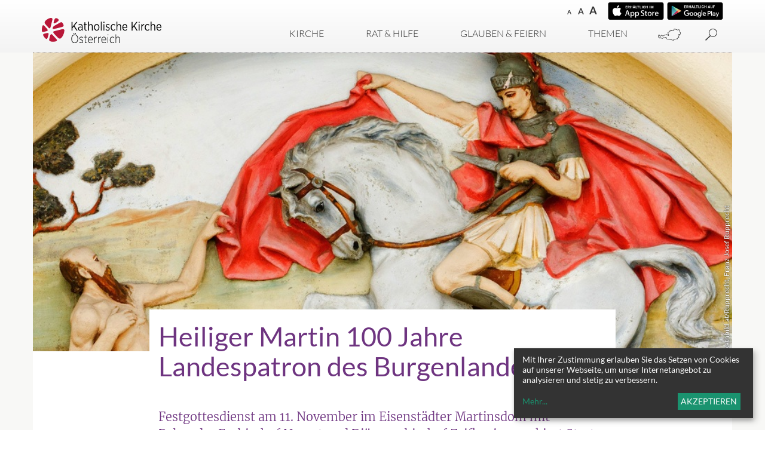

--- FILE ---
content_type: text/html; charset=UTF-8
request_url: https://www.katholisch.at/aktuelles/145988/heiliger-martin-100-jahre-landespatron-des-burgenlandes
body_size: 17861
content:
<!DOCTYPE html>





	

<html lang="de">
<head>
<!-- PreScripts -->
    



    <script>var klaroConfig = {"findme":"findme-001","htmlTexts":true,"groupByPurpose":true,"cookieName":"klaro_consent_manager","default":false,"mustConsent":false,"acceptAll":true,"hideDeclineAll":true,"hideLearnMore":false,"noticeAsModal":false,"disablePoweredBy":true,"services":[{"name":"Chatwoot","title":"Chatwoot","purposes":["socialmedia"],"callback":function(state, app){ if (state !== false && dataLayer) { dataLayer.push({'event': 'consent_Chatwoot'}); } }},{"name":"facebook","title":"Facebook","purposes":["socialmedia"],"callback":function(state, app){ if (state !== false && dataLayer) { dataLayer.push({'event': 'consent_facebook'}); } }},{"name":"googlemaps","title":"Google Maps","purposes":["other"],"callback":function(state, app){ if (state !== false && dataLayer) { dataLayer.push({'event': 'consent_googlemaps'}); } },"required":true,"default":true},{"name":"infogram","title":"Infogram","purposes":["socialmedia"],"callback":function(state, app){ if (state !== false && dataLayer) { dataLayer.push({'event': 'consent_infogram'}); } }},{"name":"Insta","title":"Instagram","purposes":["socialmedia"],"callback":function(state, app){ if (state !== false && dataLayer) { dataLayer.push({'event': 'consent_Insta'}); } },"default":true},{"name":"Issuu","title":"Issuu","purposes":["socialmedia"],"callback":function(state, app){ if (state !== false && dataLayer) { dataLayer.push({'event': 'consent_Issuu'}); } }},{"name":"Matomo","title":"Matomo","purposes":["analytics"],"callback":function(state, app){ if (state !== false && dataLayer) { dataLayer.push({'event': 'consent_Matomo'}); } },"default":true},{"name":"Podigee","title":"Podigee","purposes":["other"],"callback":function(state, app){ if (state !== false && dataLayer) { dataLayer.push({'event': 'consent_Podigee'}); } },"default":true},{"name":"simplecast","title":"Simplecast","purposes":["other"],"callback":function(state, app){ if (state !== false && dataLayer) { dataLayer.push({'event': 'consent_simplecast'}); } }},{"name":"siteswift","title":"siteswift.connected","purposes":["essential"],"callback":function(state, app){ if (state !== false && dataLayer) { dataLayer.push({'event': 'consent_siteswift'}); } },"required":true},{"name":"twitter","title":"Twitter","purposes":["socialmedia"],"callback":function(state, app){ if (state !== false && dataLayer) { dataLayer.push({'event': 'consent_twitter'}); } },"default":true},{"name":"youtube","title":"Youtube","purposes":["socialmedia"],"callback":function(state, app){ if (state !== false && dataLayer) { dataLayer.push({'event': 'consent_youtube'}); } },"default":true}],"translations":{"de":{"poweredBy":"","purposes":{"analytics":"Analyse","security":"Sicherheit","socialmedia":"Social Media","advertising":"Werbung","marketing":"Marketing","styling":"Design","essential":"Systemtechnische Notwendigkeit","other":"Sonstiges","":"Unbekannt"},"consentNotice":{"description":"Mit Ihrer Zustimmung erlauben Sie das Setzen von Cookies auf unserer Webseite, um unser Internetangebot zu analysieren und stetig zu verbessern.","learnMore":"Mehr"},"ok":"Akzeptieren","privacyPolicy":{"text":"Bitte lesen Sie unsere {privacyPolicy} um weitere Details zu erfahren."},"Chatwoot":{"description":"Chatwoot ist eine Open-Source-Customer Engagement Plattform, die es Unternehmen erm\u00f6glicht, alle ihre Kundengespr\u00e4che \u00fcber verschiedene Kan\u00e4le wie E-Mail, Chat, Social Media und mehr an einem Ort zu verwalten."},"facebook":{"description":"Facebook ist ein soziales Netzwerk, das vom gleichnamigen US-amerikanischen Unternehmen Facebook Inc. betrieben wird."},"googlemaps":{"description":"Google Maps ist ein Online-Kartendienst des US-amerikanischen Unternehmens Google LLC."},"infogram":{"description":"Der Dienst Infogram dient der Darstellung von Info-Grafiken (Statistiken, Diagramme) auf dieser Seite. Infogram sammelt Informationen zum Nutzerverhalten, um personalisierte Empfehlungen anbieten zu k\u00f6nnen."},"Insta":{"description":"Instagram ist eine kostenlose App zum Teilen von Fotos, Videos und Reels"},"Issuu":{"description":"Issuu ist ein Onlinedienst zum elektronischen Publizieren"},"Matomo":{"description":"Matomo ist ein Webanalytics Tool f\u00fcr das Tracking von Besuchern auf Webseiten."},"Podigee":{"description":"Simplecast ist ein Podcast-Distributions- und -analyse-Tool"},"simplecast":{"description":"Simplecast ist ein Podcast-Distributions- und -analyse-Tool"},"siteswift":{"description":"siteswift.connected - web development framework"},"twitter":{"description":"Twitter ist ein Mikrobloggingdienst des Unternehmens Twitter Inc."},"youtube":{"description":"Die Benutzer k\u00f6nnen auf dem Portal kostenlos Videoclips ansehen, bewerten, kommentieren und selbst hochladen."}},"en":{"poweredBy":"","purposes":{"analytics":"Analytics","security":"Security","socialmedia":"Social Media","advertising":"Advertising","marketing":"Marketing","styling":"Styling","essential":"Technical requirement","other":"Other","":"Undefined"},"consentNotice":{"description":"With your consent, you allow cookies to be set on our website in order to analyze and continuously improve our website.","learnMore":"more"},"ok":"Accept","Chatwoot":{"description":"Chatwoot ist eine Open-Source-Customer Engagement Plattform, die es Unternehmen erm\u00f6glicht, alle ihre Kundengespr\u00e4che \u00fcber verschiedene Kan\u00e4le wie E-Mail, Chat, Social Media und mehr an einem Ort zu verwalten."},"facebook":{"description":"Facebook is an American online social media and social networking service based in Menlo Park, California and a flagship service of the namesake company Facebook, Inc."},"googlemaps":{"description":"Google Maps is a web mapping service developed by Google."},"Insta":{"description":"Instagram ist eine kostenlose App zum Teilen von Fotos, Videos und Reels"},"Issuu":{"description":"Issuu ist ein Onlinedienst zum elektronischen Publizieren.  Die Website nimmt bereits fertig erstellte Inhalte an und erm\u00f6glicht das Publizieren auf der Issuu-Website auf deren Reader. Es werden auch kostenpflichtige Features angeboten, die eine Mone"},"Podigee":{"description":"Simplecast ist ein Podcast-Distributions- und -analyse-Tool"},"simplecast":{"description":"Simplecast ist ein Podcast-Distributions- und -analyse-Tool"},"siteswift":{"description":"siteswift.connected - web development framework"},"twitter":{"description":"Twitter is an American microblogging and social networking service on which users post and interact with messages known as \"tweets\"."},"youtube":{"description":"Users can view, rate, comment and upload video clips on the portal free of charge."}},"zz":{"privacyPolicyUrl":"\/datenschutz"}},"reloadPageAfterSave":true,"consentLogUrl":"https:\/\/www.katholisch.at\/action\/cookieconsent\/ping"};</script>
            <script>
            // Define dataLayer and the gtag function.
            window.dataLayer = window.dataLayer || [];
            function gtag(){dataLayer.push(arguments);}

            // Set default consent to 'denied' as a placeholder
            // Determine actual values based on your own requirements
            gtag('consent', 'default', {
            'ad_storage': 'denied',
            'ad_user_data': 'denied',
            'ad_personalization': 'denied',
            'analytics_storage': 'denied'
            });
        </script>
        <script type="text/javascript" src="/swstatic-260112044557/resources/consent-management/index.js"></script>



<!-- Standard -->






    
    

    <title>Heiliger Martin 100 Jahre Landespatron des Burgenlandes</title>
<link rel="stylesheet" type="text/css" href="/swstatic-260112044557/swscripts/jquery/plugins/shariff/shariff3.css" media="all">
<link rel="stylesheet" type="text/css" href="/swstatic-260112044557/styles/site/external_resources.css" media="all">
<link rel="stylesheet" type="text/css" href="/swstatic-260112044557/styles/site/jqueryUI/smoothness/jquery-ui.default.css" media="all">
<link rel="stylesheet" type="text/css" href="/swstatic-260112044557/styles/site/jqueryUI/smoothness/jquery-ui.overwrite.css" media="all">
<link rel="stylesheet" type="text/css" href="/swstatic-260112044557/swscripts/bower/dist/magnific-popup/magnific-popup.css" media="all">
<link rel="stylesheet" type="text/css" href="/swstatic-260112044557/swscripts/bower/custom/magnific-popup/magnific-popup-site.custom.css" media="all">
<link rel="stylesheet" type="text/css" href="/swstatic-260112044557/swscripts/bower/custom/animate.css/animate.min.css" media="all">
<link rel="stylesheet" type="text/css" href="/swstatic-260112044557/styles/site/styles.css" media="all">
<script language="javascript" type="text/javascript" src="/swstatic-260112044557/swscripts/jquery/jquery.js"></script>
<script language="javascript" type="text/javascript" src="/swstatic-260112044557/swscripts/jquery/ui/jquery.ui.js"></script>
<script language="javascript" type="text/javascript" src="/swstatic-260112044557/swscripts/bower/dist/magnific-popup/jquery.magnific-popup.js"></script>
<script language="javascript" type="text/javascript" src="/swstatic-260112044557/swscripts/jquery/plugins/prettyPhoto/jquery.prettyPhoto.js"></script>
<script language="javascript" type="text/javascript" src="/swstatic-260112044557/swscripts/std/stdHTMLhead.js"></script>
<script language="javascript" type="text/javascript" src="/swstatic-260112044557/swscripts/bower/dist/waypoints/jquery.waypoints.min.js"></script>
<script language="javascript" type="text/javascript" src="/swstatic-260112044557/swscripts/bower/dist/css-element-queries/ResizeSensor.js"></script>
<script language="javascript" type="text/javascript" src="/swstatic-260112044557/swscripts/bower/dist/css-element-queries/ElementQueries.js"></script>
<script language="javascript" type="text/javascript" src="/swstatic-260112044557/swscripts/jquery/plugins/mmenu/jquery.mmenu.min.all.js"></script>
<script language="javascript" type="text/javascript" src="/swstatic-260112044557/swscripts/jquery/plugins/doubleTapToGo/doubleTapToGo.js"></script>
<script language="javascript" type="text/javascript" src="/swstatic-260112044557/swscripts/jquery/plugins/swMenuToggler/jquery.swMenuToggler.js"></script>
<script language="javascript" type="text/javascript" src="/swstatic-260112044557/swscripts/jquery/plugins/formValidator/jquery.validationEngine.js"></script>
<script language="javascript" type="text/javascript" src="/swstatic-260112044557/swscripts/jquery/plugins/formValidator/jquery.validationEngine-de.js"></script>
<script language="javascript" type="text/javascript" src="/swstatic-260112044557/swscripts/jquery/plugins/formValidator/other-validations.js"></script>
<script language="javascript" type="text/javascript" src="/swstatic-260112044557/swscripts/std/navtree.js"></script>
<meta name='robots' content='index'>
<meta name='robots' content='follow'>
<meta name='sw-pubdate' content='2023-11-07'>
<meta name='sw-contenttype' content='article'>
<meta name='sw-priority-detail' content='100'>
<script language="JavaScript" type="text/JavaScript">$(document).ready(function(){$("#mainnavBox li:has(ul)").doubleTapToGo();});</script>
<script language="javascript" type="text/javascript">try { $( document ).ready(function() { $("form").append($("<input type='hidden' name='csrf-auto-token' value='e343439b06107be0'>")); $.ajaxPrefilter(function( options ) { if ( !options.beforeSend) { options.beforeSend = function (xhr) { xhr.setRequestHeader('X-CSRF-TOKEN', 'e343439b06107be0');}}});}); } catch (err) {}</script>

    <meta name="robots"                     content="noodp">

                    <link rel="canonical" href="https://www.katholisch.at/aktuelles/145988/heiliger-martin-100-jahre-landespatron-des-burgenlandes">
    
    <meta property="og:type"                content="object">
    <meta property="og:title"               content="Heiliger Martin 100 Jahre Landespatron des Burgenlandes ">
    <meta property="og:description"         content="Festgottesdienst am 11. November im Eisenstädter Martinsdom mit Belgrader Erzbischof Nemet und Diözesanbischof Zsifkovics markiert Start zum Jubiläumsjahr 2024">

    <meta property="og:image"               content="https://www.katholisch.at/storage/img/9e/1b/asset-dbf15425e06fa68dc3d4.jpg">
    <meta property="og:url"                 content="https://www.katholisch.at/aktuelles/145988/heiliger-martin-100-jahre-landespatron-des-burgenlandes">

    <meta name="language"                   content="de">
    <meta name="title"                      content="Heiliger Martin 100 Jahre Landespatron des Burgenlandes">
    <meta name="description"                content="Festgottesdienst am 11. November im Eisenstädter Martinsdom mit Belgrader Erzbischof Nemet und Diözesanbischof Zsifkovics markiert Start zum Jubiläumsjah">
    <meta name="keywords"                   content="">
    <meta name="author"                     content="katholisch.at">
    <meta name="copyright"                  content="katholisch.at">
    <meta name="DC.Title"                   content="Heiliger Martin 100 Jahre Landespatron des Burgenlandes">
    <meta name="DC.Description"             content="Festgottesdienst am 11. November im Eisenstädter Martinsdom mit Belgrader Erzbischof Nemet und Diözesanbischof Zsifkovics markiert Start zum Jubiläumsjah">
    <meta name="DC.Creator"                 content="katholisch.at">
    <meta name="DC.Language"                content="de">
    <meta name="DC.Rights"                  content="katholisch.at">
    <meta name="DC.Subject"                 content="">



    <meta name="sw-searchkey"               content="katholisch">
	<meta name="sw-priority" content="100">

<meta name="generator"                      content="siteswift-CMS, (c)1999-2026 www.siteswift.com">
<meta name="designer"                       content="Agentur Zeitpunkt Mediendesign und -produktion GmbH">

<meta http-equiv="X-UA-Compatible"          content="IE=edge">
<meta name="format-detection"               content="telephone=no">
<meta name="viewport"                       content="width=device-width, initial-scale=1">

<!--  Favicon  -->

    <link rel="shortcut icon" href="/swstatic-260112044557/images/favicon.ico" type="image/x-icon">
<!-- Stylesheet -->











<style type="text/css">
            html {
            font-size: 10px;
        }
            </style>

    <style type="text/css">
        /*grauer Hintergrund für Artikeldetail - siehe auch js unten*/

.articleDetail_page_custom #breadcrumbBox,
.articleDetail_page_custom #mainBox {
  padding: 0;
  background-color: #f8f8f6; 
}

.articleDetail_page_custom #mainBox .container {
  /* padding: 30px 0; -> ChK: funktioniert mobil nicht */
  padding-bottom: 30px;
  background-color: #fff;
}

.articleDetail_page_custom #breadcrumbnavBox {
  padding: 15px 15px;
  background-color: #fff;
}

.grey_custom {
  background-color: #f8f8f6;
}

.prayer_custom {
  border-top: 1px dotted rgb(175, 173, 179);
  border-bottom: 1px dotted rgb(175, 173, 179);
}

.prayer_custom .listContent {
  padding-top: 0;
  line-height: 1.2rem;
  color: rgb(110, 52, 128);
}

.prayer_custom .listContent .titleSubtitle {
  text-align: left !important;
  font-style: italic;
  font-family: 'Times New Roman', serif;
}

/*die geister, die ich rief ;) */
.prayer_custom .widget_pagebuilder_article .swgridMultiCol .swgridFlexItem {
  border: none;
}

#breadcrumbBox {
  display: none;
}
    </style>

    <script type="text/javascript">
        $(document).ready(function(){
  
  if ($(".articleDetail").length) { 
    $("body").addClass('articleDetail_page_custom');
  }

});
    </script>




<!-- PostScripts -->









<script type="text/javascript">
	$(document).ready(function() {

		if ($(".treeBreadcrumbs li").length > 1) {
			$(".treeBreadcrumbs a").each(function() {
				var $elm = $(this);

				if ($elm.text().toLowerCase().indexOf("spalte") >= 0) {
					$elm.closest("li").css("display", "none");
				}
			});
		}

		//--- prepare mobile nav: start ---
		// remove additional level ("Spalte links" / "Spalte rechts")
		$("#mainnavMobileBox a").each(function() {
			var $elm = $(this);

			if ($elm.text().toLowerCase().indexOf("spalte") >= 0) {
				// 1. remove the li from link
				// 2. find the next ul
				// 3. find the first li from ul
				// 4. remove ul from step 2
				// 5. remove the link itself
				$elm.unwrap().next("ul").find("li:first").unwrap();
				$elm.remove();
			}
		});
		//--- prepare mobile nav: end ---


		//--- reveal search-site: start ---
		$(".revealQuicksearch").click(function(){
			var $qElm = $("#quicksearch");
			var $qAElm = $("#quickAsearch");
			var $qAElmBtn = $("#buttonSearchAut .revealAsearch");

			if ($qElm.hasClass("showSearch")) {
				$qElm.removeClass("showSearch");
				$("#quicksearch #FullText").blur();
			} else {
				$qElm.addClass("showSearch");
				$("#quicksearch #FullText").focus();
			}

			if ($qAElm.css("display") == "block") $qAElmBtn.click();
			if ($(".clickblocker").length > 0) $(".clickblocker").click();

			if ($(".clickblocker.qsearch").length < 1) {
				$("#topBox").append('<div class="clickblocker qsearch"></div>');
				$(".clickblocker.qsearch").click(function(){
					$qElm.removeClass("showSearch");
					$(this).remove();
				});
			}

			return false;
		});
		//--- reveal search-site: end ---

		//--- reveal search-aut: start ---
		$(".revealAsearch").click(function(){
			if ($(".clickblocker").length > 0) $(".clickblocker").click();
			var $qElm = $("#quickAsearch");
			$qElm.slideToggle();
			$("#topLink a").click();

			return false;
		});
		$("#quickAsearch .closeAsearch").click(function(){
			$("#buttonSearchAut .revealAsearch").click();
			return false;
		});
		//--- reveal search-aut: end ---


		$("#footernavBox li")
			.clone()
			.appendTo("#mainnavMobileBox ul:first")
			.addClass("addnavrow")
			.find("a")
			.unwrap();


		$("#mainnavMobileBox").mmenu({
			slidingSubmenus: true,
			counters: false,
			iconPanels: true,
			extensions: ['pageshadow', "effect-menu-slide"],
			navbar: {
				title: "Startseite"
			},
			offCanvas: {
				position: "right"
			}
		});

		//--- main nav: remove .children if there is no subsection ---
		$(".treeMenu div.children").each(function(){
			var $subtree = $(this).next("ul");

			if ($subtree.length == 0) {
				$(this).removeClass("children");
				$(this).find("a").removeClass("children");
			}
		});

		// fix for parallax when opening mobile nav
		if ($('#mainnavMobileBox').length > 0) {
			var api = $('#mainnavMobileBox').data('mmenu');
			api.bind('open', function () { $(".parallax-mirror").prependTo("#mmenuwrapper"); });
			api.bind('closed', function () { $(".parallax-mirror").prependTo("body"); });
		}

		//--- img resize for viewport ---
		var imgMaxWidth = 296;
		$("img").each(function(){
			// resize images bigger than imgMaxWidth
			if ($(this).width() > imgMaxWidth) {
				$(this).addClass("sysimage");
			}
		});


					$("#topBox").addClass("fixed");
		
		
		fixParallaxPosition();

		//--- media query event handler ---
		if (matchMedia) {
			var sm = window.matchMedia("(min-width: 768px)"); // mobile
			sm.addListener(widthChange);
			widthChange(sm);
		}

		//--- get footer nav height to stretch box if "ul ul > ul" ---
		var fnavHeight = 0;
		$("#footernavBox ul").each(function(){
			var elHeight = $(this).height();
			fnavHeight = elHeight > fnavHeight ? fnavHeight = elHeight : fnavHeight = fnavHeight;
		});
		$("#footernavBox").css("min-height", fnavHeight + "px");

		//--- animate items when they scroll into view ---
		$('[data-animation-effect]').waypoint(function(directions) {
			var self = this.element;
			$(self).addClass("animated " + $(self).attr('data-animation-effect'));
		},{
			triggerOnce: true,
			offset:'90%'
		});

	});

	$(window).load(function(){
			});


	function addGoogleTranslateScript() {
		var googleTranslateScript = document.createElement('script');
		googleTranslateScript.type = 'text/javascript';
		googleTranslateScript.async = true;
		googleTranslateScript.src = '//translate.google.com/translate_a/element.js?cb=googleTranslateElementInit';
		( document.getElementsByTagName('head')[0] || document.getElementsByTagName('body')[0] ).appendChild( googleTranslateScript );
	}


	function scriptXS() {
		// turn off prettyPhoto - open links in new window instead
		$("a[rel='prettyPhoto']").unbind();
		$("a[rel='prettyPhoto']").attr("target","_blank");
	}

	/* -----===== animationframe: start =====----- */
	var fps = 60;
	var now;
	var then = Date.now();
	var interval = 1000/fps;
	var delta;

	function fixParallaxPosition() {
		requestAnimationFrame(fixParallaxPosition);

		now = Date.now();
		delta = now - then;

		if (delta > interval) {
			then = now - (delta % interval);

			// recalculate parallax position (workaround for content height change)
			$(window).trigger('resize.px.parallax');

							// reposition content from top if header = fixed
				if ($("#mainnavMobileBox").hasClass("mm-opened")) {
					$('body').css({'padding-top': '0px'});
					$('#topBox').css({'top': $(document).scrollTop() + 'px'});
				} else {
					$('body').css({'padding-top': $('#topBox').outerHeight() + 'px'});
					$('#topBox').css({'top': '0px'});
				}
					}

	}
	/* -----===== animationframe: end =====----- */

			$(window).scroll(function(){
			if ($(document).scrollTop() > $('#topInfoContentBox').outerHeight()) {
				$('#topBox').addClass('small');
			} else {
				$('#topBox').removeClass('small');
			}
		});
	

	// media query change
	function widthChange(sm) {

		if (sm.matches) { // window width is at least 768px
			restoreInfoContent();
		} else { // window width is less than 768px
			moveInfoContent();
		}

	}


	// move infoContentBox to sidebar (layout: mobile)
	function moveInfoContent(sm) {
		$("#topInfoContentBox").appendTo("#mainnavMobileBox .treeMobile")
	}

	// restore infoContentBox from sidebar (layout: tablet+)
	function restoreInfoContent(sm) {
		$("#topInfoContentBox").prependTo("#topBox")
	}

</script>






    <!-- RSS-Feed -->
    <link rel="alternate" type="application/rss+xml" title="RSS-Feed" href="https://www.katholisch.at/backend/rss/rss2?channel=standard">


<style type="text/css">
    
    
    </style>


    <!-- themecolors -->
    <style type="text/css">

                                span.sweColor4, .sweColor4 {
            color: #000000;
        }
        a.sweButtonSecondaryLight,
        a.sweButtonSecondaryLightFullwidth {
            background-color: #000000;
            border-color: #000000;
        }
        a.sweButtonSecondaryLight:hover,
        a.sweButtonSecondaryLightFullwidth:hover {
            color: #000000 !important;
        }
        a.sweButtonSecondaryLightOutline,
        a.sweButtonSecondaryLightOutlineFullwidth {
            color: #000000;
            border-color: #000000;
        }
        a.sweButtonSecondaryLightOutline:hover,
        a.sweButtonSecondaryLightOutlineFullwidth:hover {
            background-color: #000000 !important;
        }
                                            a, a:active {
            color: #b71234;
        }
                                                        
    </style>









    
    






<!-- section-path: site/home/aktuelles -->
<!-- section-id: 2561 -->
<!-- section-request-type: article -->
<!-- section-request-id: 145988 -->
</head>
<body class="mainpage" id="startBox" x-ms-format-detection="none">






<div id="mmenuwrapper">
<div id="printHeaderBox"></div>
<!-- *** HEADERBOX: Anfang *** -->
<div id="headerBox" class="noprint hidden">
	<!-- Seitenbereiche: Anfang -->
	<span>Seitenbereiche:</span>
	<ul>
		<li><a href="#contentBox" accesskey="0">zum Inhalt [Alt+0]</a></li>
		<li><a href="#mainnavBox" accesskey="1">zum Hauptmenü [Alt+1]</a></li>
	</ul>
	<!-- Seitenbereiche: Ende -->
	<hr>
</div>
<!-- *** HEADERBOX: Ende *** -->

<!-- *** MAIN-LAYOUT: Anfang *** -->
			<header id="topBox" class="noprint">

							<div id="topInfoContentBox">
					<div class="container">
						<div class="row">
							<div class="col-sm-12">
								<div id="topInfoBox">
																												<div id="waiBox"><ul class="nospacing storesettings">
	<li class="appstore"><a href="https://itunes.apple.com/at/app/glauben-leben/id1312459404?mt=8" target="_blank" title="im AppStore herunterladen"><span class="hidden">im AppStore herunterladen</span></a></li>
	<li class="googleplay"><a href="https://play.google.com/store/apps/details?id=at.agenturzeitpunkt.glaubenleben" target="_blank" title="auf GooglePlay herunterladen"><span class="hidden">auf GooglePlay herunterladen</span></a></li>
</ul>

<ul class="nospacing waisettings">
			<li class="fontsize fontsize1"><a href="/site/article_detail.siteswift?so=all&do=all&c=setpref&d=fontsize%3A1&s=2561&t=e343439b06107be0" title="Schriftgröße: normal">A<span class="hidden">: Schriftgröße: normal</span></a></li>
		<li class="fontsize fontsize2"><a href="/site/article_detail.siteswift?so=all&do=all&c=setpref&d=fontsize%3A2&s=2561&t=e343439b06107be0" title="Schriftgröße: groß">A<span class="hidden">: Schriftgröße: groß</span></a></li>
		<li class="fontsize fontsize3"><a href="/site/article_detail.siteswift?so=all&do=all&c=setpref&d=fontsize%3A3&s=2561&t=e343439b06107be0" title="Schriftgröße: sehr groß">A<span class="hidden">: Schriftgröße: sehr groß</span></a></li>
		</ul>

<div class="clearFloat"></div></div>
																										</div>
							</div>
						</div>
					</div>
				</div>
			
			<div id="mainHeaderBox">
				<div class="container">
					<div class="row">
						<div class="col-sm-12">
							<div id="mainHeaderContentBox">
								<div id="homelinkBox">
									<a href='https://www.katholisch.at/home'><img src="/swstatic-260112044557/images/site/logo_kathkirche.svg"></a>
								</div>
								<nav id="mainnavBox" class="hidden-xs">
									
									
									<!-- Hauptmenü: Anfang -->
									<div class="hidden">Hauptmenü:</div>

									
																				


<script type="text/javascript" language="javascript">
$(window).ready(function() {
	
	$("#mainnavToggler .toggle .header").click(function() {
		
		if ($(".clickblocker").length < 1) {
			$("#topBox").append('<div class="clickblocker"></div>');
			$(".clickblocker").click(function(){
				$("#mainnavToggler .toggleContent .overlay").addClass("closed");
				$("#mainnavToggler .toggle a").removeClass("hovered");
				$(this).remove();
			});
		}
		
		$("#mainnavToggler .toggleContent .overlay").addClass("closed");
		$("#mainnavToggler .toggle a").removeClass("hovered");
		var $togCont = $("#mainnavToggler ." + $(this).attr("data-content-toggle") + " .overlay");
		$togCont.removeClass("closed");
		$(this).addClass("hovered");
		
		return false;
	});
	
	$("#mainnavToggler .closeOverlay").click(function() {
		$(".clickblocker").click();
	});
});
</script>


<ul class="nospacing" id="mainnavToggler">

	<li class="toggle toggle1"><a href="#" data-content-toggle="toggleContent1" class="header ">Kirche</a></li>
	<li class="toggleContent toggleContent1">
		<div class="overlay closed">
			<div class="sl">

<div class="treeMainSub"><ul class="ul1 firstul"><li class="li1 firstrow"><div class="firstrow item1 approved"><a accessKey="" onclick='this.blur();' href="https://www.katholisch.at/eintreten" class="firstrow item1 approved"><span>Eintreten</span></a></div></li><li class="li2"><div class="children  item2 approved"><a accessKey="" onclick='this.blur();' href="https://www.katholisch.at/site/kirche/sl/kircheinoesterreich2" class="children  item2 approved"><span>Kirche in &Ouml;sterreich</span></a></div><ul class="ul1 firstul"><li class="li1 firstrow"><div class="children  firstrow item1 approved"><a accessKey="" onclick='this.blur();' href="https://www.katholisch.at/kirche-in-zahlen-74149" class="children  firstrow item1 approved"><span>Kirche in Zahlen</span></a></div></li><li class="li2"><div class="item2 approved"><a accessKey="" onclick='this.blur();' href="https://www.katholisch.at/willkommen" class="item2 approved"><span>Gr&uuml;&szlig; Gott in &Ouml;sterreich!</span></a></div></li><li class="li3"><div class="item3 approved"><a accessKey="" onclick='this.blur();' href="https://www.katholisch.at/wirtschaftsfaktorkirche" class="item3 approved"><span>Wirtschaftsfaktor Kirche</span></a></div></li><li class="li4"><div class="item4 approved"><a accessKey="" onclick='this.blur();' href="https://www.katholisch.at/waskirchebringt" class="item4 approved"><span>Was Kirche bringt</span></a></div></li><li class="li5 lastrow"><div class="lastrow item5 approved"><a accessKey="" onclick='this.blur();' href="https://www.katholisch.at/kircheundgeld" class="lastrow item5 approved"><span>Kirchenbeitrag</span></a></div></li></ul></li><li class="li3"><div class="children  item3 approved"><a accessKey="" onclick='this.blur();' href="https://www.katholisch.at/bischofskonferenz-36841" class="children  item3 approved"><span>Bischofskonferenz</span></a></div><ul class="ul2 lastul"><li class="li1 firstrow"><div class="children  firstrow item1 approved"><a accessKey="" onclick='this.blur();' href="https://www.katholisch.at/bischofskonferenz/einrichtungen" class="children  firstrow item1 approved"><span>Einrichtungen</span></a></div></li></ul></li></ul></div>

</div>
			<div class="sr">

<div class="treeMainSub"><ul class="ul1 firstul"><li class="li1 firstrow"><div class="children  firstrow item1 approved"><a accessKey="" onclick='this.blur();' href="https://www.katholisch.at/dioezesen" class="children  firstrow item1 approved"><span>Di&ouml;zesen</span></a></div></li><li class="li2"><div class="children  item2 approved"><a accessKey="" onclick='this.blur();' href="https://www.katholisch.at/laieninderkirche" class="children  item2 approved"><span>Laien in der Kirche</span></a></div></li><li class="li3"><div class="children  item3 approved"><a accessKey="" onclick='this.blur();' href="https://www.katholisch.at/orden" class="children  item3 approved"><span>Orden</span></a></div><ul class="ul1 firstul"><li class="li1 firstrow"><div class="children  firstrow item1 approved"><a accessKey="" onclick='this.blur();' href="https://www.katholisch.at/orden/ordensgemeinschaften" class="children  firstrow item1 approved"><span>Orden im Portrait</span></a></div></li></ul></li><li class="li4"><div class="item4 approved"><a accessKey="" onclick='this.blur();' href="https://www.katholisch.at/ordensglossar" class="item4 approved"><span>Ordens-ABC</span></a></div></li><li class="li5"><div class="children  item5 approved"><a accessKey="" onclick='this.blur();' href="https://www.katholisch.at/nuntiatur" class="children  item5 approved"><span>Nuntiatur</span></a></div></li><li class="li6"><div class="children  item6 approved"><a accessKey="" onclick='this.blur();' href="https://www.katholisch.at/papstundvatikan" class="children  item6 approved"><span>Papst und Vatikan</span></a></div></li><li class="li7 lastrow"><div class="children  lastrow item7 approved"><a accessKey="" onclick='this.blur();' href="https://www.katholisch.at/kircheineuropa" class="children  lastrow item7 approved"><span>Kirche in Europa</span></a></div></li></ul></div>

</div>
			<div class="closeOverlay"></div>
		</div>	
	</li>
	
	<li class="toggle toggle2"><a href="#" data-content-toggle="toggleContent2" class="header ">Rat & Hilfe</a></li>
	<li class="toggleContent toggleContent2">
		<div class="overlay closed">
			<div class="sl">

<div class="treeMainSub"><ul class="ul1 firstul"><li class="li1 firstrow"><div class="children  firstrow item1 approved"><a accessKey="" onclick='this.blur();' href="https://www.katholisch.at/weltanschauungsfragen" class="children  firstrow item1 approved"><span>Sekten &amp; Weltanschauungsfragen</span></a></div></li><li class="li2"><div class="children  item2 approved"><a accessKey="" onclick='this.blur();' href="https://www.katholisch.at/schwangerschaft" class="children  item2 approved"><span>Schwangerschaft</span></a></div></li><li class="li3 lastrow"><div class="children  lastrow item3 approved"><a accessKey="" onclick='this.blur();' href="https://www.katholisch.at/telefonseelsorge" class="children  lastrow item3 approved"><span>Telefon- und Internetseelsorge</span></a></div></li></ul></div>

</div>
			<div class="sr">

<div class="treeMainSub"><ul class="ul1 firstul"><li class="li1 firstrow"><div class="children  firstrow item1 approved"><a accessKey="" onclick='this.blur();' href="https://www.katholisch.at/caritas" class="children  firstrow item1 approved"><span>Caritas &amp; Menschen in Not</span></a></div></li><li class="li2"><div class="children  item2 approved"><a accessKey="" onclick='this.blur();' href="https://www.katholisch.at/familienberatung" class="children  item2 approved"><span>Ehe- &amp; Familienberatung</span></a></div></li><li class="li3 lastrow"><div class="children  lastrow item3 approved"><a accessKey="" onclick='this.blur();' href="https://www.katholisch.at/ombudsstellen" class="children  lastrow item3 approved"><span>Ombudsstellen</span></a></div></li></ul></div>

</div>
			<div class="closeOverlay"></div>
		</div>	
	</li>
	
	<li class="toggle toggle3"><a href="#" data-content-toggle="toggleContent3" class="header ">Glauben & Feiern</a></li>
	<li class="toggleContent toggleContent3">
		<div class="overlay closed">
			<div class="sl">

<div class="treeMainSub"><ul class="ul1 firstul"><li class="li1 firstrow"><div class="firstrow item1 approved"><a accessKey="" onclick='this.blur();' href="https://www.katholisch.at/unser-glaube" class="firstrow item1 approved"><span>Unser Glaube</span></a></div></li><li class="li2"><div class="children  item2 approved"><a accessKey="" onclick='this.blur();' href="https://www.katholisch.at/bibel" class="children  item2 approved"><span>Bibel</span></a></div></li><li class="li3"><div class="children  item3 approved"><a accessKey="" onclick='this.blur();' href="https://www.katholisch.at/liturgie" class="children  item3 approved"><span>Liturgie</span></a></div></li><li class="li4"><div class="children  item4 approved"><a accessKey="" onclick='this.blur();' href="https://www.katholisch.at/sakramente" class="children  item4 approved"><span>Sakramente</span></a></div><ul class="ul1 firstul"><li class="li1 firstrow"><div class="children  firstrow item1 approved"><a accessKey="" onclick='this.blur();' href="https://www.katholisch.at/sakramente/taufe" class="children  firstrow item1 approved"><span>Taufe</span></a></div></li><li class="li2"><div class="children  item2 approved"><a accessKey="" onclick='this.blur();' href="https://www.katholisch.at/sakramente/firmung" class="children  item2 approved"><span>Firmung</span></a></div></li><li class="li3"><div class="children  item3 approved"><a accessKey="" onclick='this.blur();' href="https://www.katholisch.at/sakramente/beichte" class="children  item3 approved"><span>Beichte</span></a></div></li><li class="li4"><div class="children  item4 approved"><a accessKey="" onclick='this.blur();' href="https://www.katholisch.at/sakramente/eucharistie" class="children  item4 approved"><span>Eucharistie</span></a></div></li><li class="li5"><div class="children  item5 approved"><a accessKey="" onclick='this.blur();' href="https://www.katholisch.at/sakramente/ehe" class="children  item5 approved"><span>Ehe</span></a></div></li><li class="li6"><div class="children  item6 approved"><a accessKey="" onclick='this.blur();' href="https://www.katholisch.at/weihe" class="children  item6 approved"><span>Weihe</span></a></div></li><li class="li7 lastrow"><div class="children  lastrow item7 approved"><a accessKey="" onclick='this.blur();' href="https://www.katholisch.at/sakramente/krankensalbung" class="children  lastrow item7 approved"><span>Krankensalbung</span></a></div></li></ul></li></ul></div>

</div>
			<div class="sr">

<div class="treeMainSub"><ul class="ul1 firstul"><li class="li1 firstrow"><div class="children  firstrow item1 approved"><a accessKey="" onclick='this.blur();' href="https://www.katholisch.at/pilgern" class="children  firstrow item1 approved"><span>Pilgern</span></a></div></li><li class="li2"><div class="children  item2 approved"><a accessKey="" onclick='this.blur();' href="https://www.katholisch.at/beten" class="children  item2 approved"><span>Beten</span></a></div></li><li class="li3"><div class="children  item3 approved"><a accessKey="" onclick='this.blur();' href="#" class="children  item3 approved"><span>Kirchenjahr</span></a></div><ul class="ul1 firstul"><li class="li1 firstrow"><div class="children  firstrow item1 approved"><a accessKey="" onclick='this.blur();' href="https://www.katholisch.at/miteinander-leben-adventkalender-2025" class="children  firstrow item1 approved"><span>Adventkalender 2025</span></a></div></li><li class="li2"><div class="item2 approved"><a accessKey="" onclick='this.blur();' href="https://www.katholisch.at/pfingsten" class="item2 approved"><span>Pfingsten Neu</span></a></div></li><li class="li3"><div class="item3 approved"><a accessKey="" onclick='this.blur();' href="https://www.katholisch.at/heiligerjosef-8986" class="item3 approved"><span>Heiliger Josef</span></a></div></li><li class="li4"><div class="item4 approved"><a accessKey="" onclick='this.blur();' href="https://www.katholisch.at/heiligervalentin" class="item4 approved"><span>Heiliger Valentin</span></a></div></li><li class="li5"><div class="item5 approved"><a accessKey="" onclick='this.blur();' href="https://www.katholisch.at/heiligerleopold" class="item5 approved"><span>Heiliger Leopold</span></a></div></li><li class="li6"><div class="item6 approved"><a accessKey="" onclick='this.blur();' href="https://www.katholisch.at/weissersonntag" class="item6 approved"><span>Wei&szlig;er Sonntag</span></a></div></li><li class="li7"><div class="item7 approved"><a accessKey="" onclick='this.blur();' href="https://www.katholisch.at/christkoenig" class="item7 approved"><span>Christk&ouml;nig</span></a></div></li><li class="li8"><div class="item8 approved"><a accessKey="" onclick='this.blur();' href="https://www.katholisch.at/herzjesu" class="item8 approved"><span>Hochfest des Heiligsten Herzens Jesu</span></a></div></li><li class="li9"><div class="item9 approved"><a accessKey="" onclick='this.blur();' href="https://www.katholisch.at/heiligerflorian" class="item9 approved"><span>Heiliger Florian</span></a></div></li><li class="li10"><div class="item10 approved"><a accessKey="" onclick='this.blur();' href="https://www.katholisch.at/palmsonntag" class="item10 approved"><span>Palmsonntag</span></a></div></li><li class="li11"><div class="item11 approved"><a accessKey="" onclick='this.blur();' href="https://www.katholisch.at/erntedank" class="item11 approved"><span>Erntedank</span></a></div></li><li class="li12"><div class="children  item12 approved"><a accessKey="" onclick='this.blur();' href="https://www.katholisch.at/marienmonatmai" class="children  item12 approved"><span>Marienmonat Mai</span></a></div></li><li class="li13"><div class="children  item13 approved"><a accessKey="" onclick='this.blur();' href="https://www.katholisch.at/fastenzeit" class="children  item13 approved"><span>Fastenzeit</span></a></div></li><li class="li14"><div class="item14 approved"><a accessKey="" onclick='this.blur();' href="https://www.katholisch.at/blasiussegen" class="item14 approved"><span>Hl. Blasius</span></a></div></li><li class="li15"><div class="children  item15 approved"><a accessKey="" onclick='this.blur();' href="https://www.katholisch.at/christihimmelfahrt" class="children  item15 approved"><span>Christi Himmelfahrt</span></a></div></li><li class="li16"><div class="children  item16 approved"><a accessKey="" onclick='this.blur();' href="https://www.katholisch.at/heiligedreikoenige" class="children  item16 approved"><span>Heilige Drei K&ouml;nige</span></a></div></li><li class="li17"><div class="children  item17 approved"><a accessKey="" onclick='this.blur();' href="https://www.katholisch.at/mariaehimmelfahrt" class="children  item17 approved"><span>Mari&auml; Himmelfahrt</span></a></div></li><li class="li18"><div class="children  item18 approved"><a accessKey="" onclick='this.blur();' href="https://www.katholisch.at/fronleichnam" class="children  item18 approved"><span>Fronleichnam</span></a></div></li><li class="li19"><div class="children  item19 approved"><a accessKey="" onclick='this.blur();' href="https://www.katholisch.at/ostern" class="children  item19 approved"><span>Ostern</span></a></div></li><li class="li20"><div class="children  item20 approved"><a accessKey="" onclick='this.blur();' href="https://www.katholisch.at/karwoche" class="children  item20 approved"><span>Karwoche</span></a></div></li><li class="li21"><div class="children  item21 approved"><a accessKey="" onclick='this.blur();' href="https://www.katholisch.at/allerheiligen" class="children  item21 approved"><span>Allerheiligen &amp; Allerseelen</span></a></div></li><li class="li22"><div class="children  item22 approved"><a accessKey="" onclick='this.blur();' href="https://www.katholisch.at/heiligermartin" class="children  item22 approved"><span>Hl. Martin</span></a></div></li><li class="li23"><div class="children  item23 approved"><a accessKey="" onclick='this.blur();' href="https://www.katholisch.at/nikolaus" class="children  item23 approved"><span>Heiliger Nikolaus</span></a></div></li><li class="li24"><div class="children  item24 approved"><a accessKey="" onclick='this.blur();' href="https://www.katholisch.at/mariaeempfaengnis" class="children  item24 approved"><span>Mari&auml; Empf&auml;ngnis</span></a></div></li><li class="li25"><div class="children  item25 approved"><a accessKey="" onclick='this.blur();' href="https://www.katholisch.at/advent" class="children  item25 approved"><span>Advent</span></a></div></li><li class="li26 lastrow"><div class="children  lastrow item26 approved"><a accessKey="" onclick='this.blur();' href="https://www.katholisch.at/weihnachten" class="children  lastrow item26 approved"><span>Weihnachten</span></a></div></li></ul></li></ul></div>

</div>
			<div class="closeOverlay"></div>
		</div>	
	</li>
	
	<li class="toggle toggle4"><a href="#" data-content-toggle="toggleContent4" class="header ">Themen</a></li>
	<li class="toggleContent toggleContent4">
		<div class="overlay closed">
			<div class="sl">

<div class="treeMainSub"><ul class="ul1 firstul"><li class="li1 firstrow"><div class="firstrow item1 approved"><a accessKey="" onclick='this.blur();' href="https://www.katholisch.at/konsistorium" class="firstrow item1 approved"><span>Konsistorium</span></a></div></li><li class="li2"><div class="item2 approved"><a accessKey="" onclick='this.blur();' href="https://www.katholisch.at/josef-gruenwidl-neuer-erzbischof-von-wien" class="item2 approved"><span>Neuer Erzbischof von Wien</span></a></div></li><li class="li3"><div class="item3 approved"><a accessKey="" onclick='this.blur();' href="https://www.katholisch.at/politikundkirche" class="item3 approved"><span>Politik &amp; Kirche</span></a></div></li><li class="li4"><div class="item4 approved"><a accessKey="" onclick='this.blur();' href="https://www.katholisch.at/jubilaeumderjugend" class="item4 approved"><span>Jugendtreffen</span></a></div></li><li class="li5"><div class="item5 approved"><a accessKey="" onclick='this.blur();' href="https://www.katholisch.at/amoklaufingraz" class="item5 approved"><span>Amoklauf in Graz</span></a></div></li><li class="li6"><div class="item6 approved"><a accessKey="" onclick='this.blur();' href="https://www.katholisch.at/amtseinfuehrung" class="item6 approved"><span>Amtseinf&uuml;hrung Papst Leo XIV.</span></a></div></li><li class="li7"><div class="children  item7 approved"><a accessKey="" onclick='this.blur();' href="https://www.katholisch.at/konklave-papstwahl-2025" class="children  item7 approved"><span>Konklave 2025</span></a></div></li><li class="li8"><div class="item8 approved"><a accessKey="" onclick='this.blur();' href="https://www.katholisch.at/johannespaulii" class="item8 approved"><span>Johannes Paul II. - 20. Todestag</span></a></div></li><li class="li9"><div class="item9 approved"><a accessKey="" onclick='this.blur();' href="https://www.katholisch.at/familienfasttag" class="item9 approved"><span>Familienfasttag</span></a></div></li><li class="li10"><div class="item10 approved"><a accessKey="" onclick='this.blur();' href="https://www.katholisch.at/regierungsprogramm" class="item10 approved"><span>Regierungsprogramm</span></a></div></li><li class="li11"><div class="item11 approved"><a accessKey="" onclick='this.blur();' href="https://www.katholisch.at/josefgruenwidl" class="item11 approved"><span>Josef Gr&uuml;nwidl - Apostolischer Administrator</span></a></div></li><li class="li12"><div class="children  item12 approved"><a accessKey="" onclick='this.blur();' href="https://www.katholisch.at/jahresrueckblick-2024" class="children  item12 approved"><span>Jahresr&uuml;ckblick 2024</span></a></div></li><li class="li13"><div class="item13 approved"><a accessKey="" onclick='this.blur();' href="https://www.katholisch.at/hochwasser" class="item13 approved"><span>Hochwasserhilfe</span></a></div></li><li class="li14"><div class="item14 approved"><a accessKey="" onclick='this.blur();' href="https://www.katholisch.at/synodenworkshop" class="item14 approved"><span>Synoden-Workshop</span></a></div></li><li class="li15"><div class="item15 approved"><a accessKey="" onclick='this.blur();' href="https://www.katholisch.at/dignitasinfinita" class="item15 approved"><span>Dignitas infinita</span></a></div></li><li class="li16"><div class="item16 approved"><a accessKey="" onclick='this.blur();' href="https://www.katholisch.at/fristenregelung" class="item16 approved"><span>50 Jahre Fristenregelung</span></a></div></li><li class="li17"><div class="item17 approved"><a accessKey="" onclick='this.blur();' href="https://www.katholisch.at/laudatedeum" class="item17 approved"><span>Laudate Deum</span></a></div></li><li class="li18"><div class="item18 approved"><a accessKey="" onclick='this.blur();' href="https://www.katholisch.at/zweitesvaticanum" class="item18 approved"><span>60 Jahre Zweites Vatikanisches Konzil</span></a></div></li><li class="li19"><div class="children  item19 approved"><a accessKey="" onclick='this.blur();' href="https://www.katholisch.at/langenachtderkirchen" class="children  item19 approved"><span>&quot;Lange Nacht der Kirchen&quot;</span></a></div></li><li class="li20"><div class="item20 approved"><a accessKey="" onclick='this.blur();' href="https://www.katholisch.at/ukrainekrieg" class="item20 approved"><span>Ukraine-Konflikt</span></a></div></li><li class="li21"><div class="item21 approved"><a accessKey="" onclick='this.blur();' href="https://www.katholisch.at/herbsttagungorden" class="item21 approved"><span>Herbsttagung der Orden</span></a></div></li><li class="li22"><div class="item22 approved"><a accessKey="" onclick='this.blur();' href="https://www.katholisch.at/kinderrechte" class="item22 approved"><span>Tag der Kinderrechte</span></a></div></li><li class="li23"><div class="item23 approved"><a accessKey="" onclick='this.blur();' href="https://www.katholisch.at/suizidbeihilfe" class="item23 approved"><span>Suizidbeihilfe</span></a></div></li><li class="li24"><div class="item24 approved"><a accessKey="" onclick='this.blur();' href="https://www.katholisch.at/suizidpraevention" class="item24 approved"><span>Welttag der Suizidpr&auml;vention</span></a></div></li><li class="li25"><div class="item25 approved"><a accessKey="" onclick='this.blur();' href="https://www.katholisch.at/welttagdergrosseltern" class="item25 approved"><span>Welttag der Gro&szlig;eltern</span></a></div></li><li class="li26"><div class="item26 approved"><a accessKey="" onclick='this.blur();' href="https://www.katholisch.at/weltgebetstagderfrauen" class="item26 approved"><span>Weltgebetstag der Frauen</span></a></div></li><li class="li27"><div class="item27 approved"><a accessKey="" onclick='this.blur();' href="https://www.katholisch.at/fratellitutti" class="item27 approved"><span>Fratelli tutti</span></a></div></li><li class="li28"><div class="item28 approved"><a accessKey="" onclick='this.blur();' href="https://www.katholisch.at/10jahrelaudatosi" class="item28 approved"><span>10 Jahre &quot;Laudato si&quot;</span></a></div></li><li class="li29"><div class="item29 approved"><a accessKey="" onclick='this.blur();' href="https://www.katholisch.at/ethikunterricht" class="item29 approved"><span>Ethikunterricht</span></a></div></li><li class="li30"><div class="children  item30 approved"><a accessKey="" onclick='this.blur();' href="https://www.katholisch.at/finanko" class="children  item30 approved"><span>Finanko - Ethische Geldanlagen</span></a></div></li><li class="li31"><div class="item31 approved"><a accessKey="" onclick='this.blur();' href="https://www.katholisch.at/schoepfungszeit" class="item31 approved"><span>Sch&ouml;pfungszeit</span></a></div></li><li class="li32"><div class="children  item32 approved"><a accessKey="" onclick='this.blur();' href="https://www.katholisch.at/geistlicheberufung" class="children  item32 approved"><span>Weltgebetstag f&uuml;r geistliche Berufung</span></a></div></li><li class="li33"><div class="children  item33 approved"><a accessKey="" onclick='this.blur();' href="https://www.katholisch.at/welttagderkranken" class="children  item33 approved"><span>Welttag der Kranken</span></a></div></li><li class="li34"><div class="children  item34 approved"><a accessKey="" onclick='this.blur();' href="https://www.katholisch.at/museen" class="children  item34 approved"><span>Kirchliche Museen</span></a></div></li><li class="li35"><div class="children  item35 approved"><a accessKey="" onclick='this.blur();' href="https://www.katholisch.at/gebetswoche" class="children  item35 approved"><span>Gebetswoche f&uuml;r die Einheit</span></a></div></li><li class="li36"><div class="children  item36 approved"><a accessKey="" onclick='this.blur();' href="https://www.katholisch.at/wirtschaftsfaktorkirche" class="children  item36 approved"><span>Wirtschaftsfaktor Kirche</span></a></div></li><li class="li37"><div class="children  item37 approved"><a accessKey="" onclick='this.blur();' href="https://www.katholisch.at/tagdesgeweihtenlebens" class="children  item37 approved"><span>Tag des geweihten Lebens</span></a></div></li><li class="li38"><div class="children  item38 approved"><a accessKey="" onclick='this.blur();' href="https://www.katholisch.at/waskirchebringt" class="children  item38 approved"><span>Was Kirche bringt</span></a></div></li><li class="li39"><div class="children  item39 approved"><a accessKey="" onclick='this.blur();' href="https://www.katholisch.at/konzil" class="children  item39 approved"><span>Zweites Vatikanisches Konzil</span></a></div></li><li class="li40 lastrow"><div class="children  lastrow item40 approved"><a accessKey="" onclick='this.blur();' href="https://www.katholisch.at/kircheundgeld" class="children  lastrow item40 approved"><span>Kirche &amp; Geld</span></a></div></li></ul></div>

</div>
			<div class="sr">

<div class="treeMainSub"><ul class="ul1 firstul"><li class="li1 firstrow"><div class="children  firstrow item1 approved"><a accessKey="" onclick='this.blur();' href="https://www.katholisch.at/jahresrueckblick2025" class="children  firstrow item1 approved"><span>Jahreschronik 2025</span></a></div></li><li class="li2"><div class="item2 approved"><a accessKey="" onclick='this.blur();' href="https://www.katholisch.at/herbstvollversammlung2025" class="item2 approved"><span>Herbstvollversammlung 2025</span></a></div></li><li class="li3"><div class="item3 approved"><a accessKey="" onclick='this.blur();' href="https://www.katholisch.at/opferschutzkommission" class="item3 approved"><span>15 Jahre Opfschutzkommission</span></a></div></li><li class="li4"><div class="item4 approved"><a accessKey="" onclick='this.blur();' href="https://www.katholisch.at/dilexi-te" class="item4 approved"><span>Dilexi te</span></a></div></li><li class="li5"><div class="item5 approved"><a accessKey="" onclick='this.blur();' href="https://www.katholisch.at/sommervollversammlung2025" class="item5 approved"><span>Sommervollversammlung 2025</span></a></div></li><li class="li6"><div class="item6 approved"><a accessKey="" onclick='this.blur();' href="https://www.katholisch.at/papst-leo-xiv" class="item6 approved"><span>Papst Leo XIV.</span></a></div></li><li class="li7"><div class="item7 approved"><a accessKey="" onclick='this.blur();' href="https://www.katholisch.at/papst-franziskus-ist-tot" class="item7 approved"><span>Papst Franziskus &dagger;</span></a></div></li><li class="li8"><div class="item8 approved"><a accessKey="" onclick='this.blur();' href="https://www.katholisch.at/fruehjahresvollversammlung2025" class="item8 approved"><span>Fr&uuml;hjahresvollversammlung 2025</span></a></div></li><li class="li9"><div class="item9 approved"><a accessKey="" onclick='this.blur();' href="https://www.katholisch.at/kardinalschoenborn80" class="item9 approved"><span>Kardinal Sch&ouml;nborn wird 80</span></a></div></li><li class="li10"><div class="item10 approved"><a accessKey="" onclick='this.blur();' href="https://www.katholisch.at/katholischeaktion" class="item10 approved"><span>75 Jahre Katholische Aktion</span></a></div></li><li class="li11"><div class="children  item11 approved"><a accessKey="" onclick='this.blur();' href="https://www.katholisch.at/religioese-podcasts" class="children  item11 approved"><span>Religi&ouml;se Podcasts</span></a></div></li><li class="li12"><div class="item12 approved"><a accessKey="" onclick='this.blur();' href="https://www.katholisch.at/novemberpogrome" class="item12 approved"><span>Novemberpogrome</span></a></div></li><li class="li13"><div class="children  item13 approved"><a accessKey="" onclick='this.blur();' href="https://www.katholisch.at/synodaler-prozess-bischofssynode" class="children  item13 approved"><span>Bischofssynode - Synodaler Prozess</span></a></div></li><li class="li14"><div class="item14 approved"><a accessKey="" onclick='this.blur();' href="https://www.katholisch.at/kontinentalsynode" class="item14 approved"><span>Kontinentalsynode Prag</span></a></div></li><li class="li15"><div class="item15 approved"><a accessKey="" onclick='this.blur();' href="https://www.katholisch.at/ukrainebesuch" class="item15 approved"><span>Ukraine-Besuch</span></a></div></li><li class="li16"><div class="item16 approved"><a accessKey="" onclick='this.blur();' href="https://www.katholisch.at/weremember" class="item16 approved"><span>Holocaust-Gedenken</span></a></div></li><li class="li17"><div class="item17 approved"><a accessKey="" onclick='this.blur();' href="https://www.katholisch.at/medjugorje" class="item17 approved"><span>40 Jahre Medjugorje</span></a></div></li><li class="li18"><div class="item18 approved"><a accessKey="" onclick='this.blur();' href="https://www.katholisch.at/menschenhandel" class="item18 approved"><span>Menschenhandel</span></a></div></li><li class="li19"><div class="item19 approved"><a accessKey="" onclick='this.blur();' href="https://www.katholisch.at/corona" class="item19 approved"><span>Kirche und Corona</span></a></div></li><li class="li20"><div class="children  item20 approved"><a accessKey="" onclick='this.blur();' href="https://www.katholisch.at/ministrantenwallfahrt" class="children  item20 approved"><span>Ministrantenwallfahrt</span></a></div></li><li class="li21"><div class="children  item21 approved"><a accessKey="" onclick='this.blur();' href="https://www.katholisch.at/sr/woche-fuer-das-leben" class="children  item21 approved"><span>Woche f&uuml;r das Leben</span></a></div></li><li class="li22"><div class="children  item22 approved"><a accessKey="" onclick='this.blur();' href="https://www.katholisch.at/sr/marienmonat-mai" class="children  item22 approved"><span>Marienmonat Mai</span></a></div></li><li class="li23"><div class="children  item23 approved"><a accessKey="" onclick='this.blur();' href="https://www.katholisch.at/salzburgerhochschulwochen" class="children  item23 approved"><span>Salzburger Hochschulwochen</span></a></div></li><li class="li24"><div class="children  item24 approved"><a accessKey="" onclick='this.blur();' href="https://www.katholisch.at/oekumeneunddialog" class="children  item24 approved"><span>&Ouml;kumene &amp; Dialog</span></a></div></li><li class="li25"><div class="children  item25 approved"><a accessKey="" onclick='this.blur();' href="https://www.katholisch.at/lebensschutz" class="children  item25 approved"><span>Bioethik &amp; Lebensschutz</span></a></div></li><li class="li26"><div class="children  item26 approved"><a accessKey="" onclick='this.blur();' href="https://www.katholisch.at/kunstundkultur" class="children  item26 approved"><span>Kunst &amp; Kultur</span></a></div></li><li class="li27"><div class="children  item27 approved"><a accessKey="" onclick='this.blur();' href="https://www.katholisch.at/bildung" class="children  item27 approved"><span>Bildung &amp; Schule</span></a></div></li><li class="li28"><div class="children  item28 approved"><a accessKey="" onclick='this.blur();' href="https://www.katholisch.at/politikundsolziales" class="children  item28 approved"><span>Politik &amp; Soziales</span></a></div></li><li class="li29"><div class="children  item29 approved"><a accessKey="" onclick='this.blur();' href="https://www.katholisch.at/missionundevangelisierung" class="children  item29 approved"><span>Mission &amp; Evangelisierung</span></a></div></li><li class="li30"><div class="children  item30 approved"><a accessKey="" onclick='this.blur();' href="https://www.katholisch.at/oekologieundschoepfung" class="children  item30 approved"><span>&Ouml;kologie &amp; Sch&ouml;pfung</span></a></div></li><li class="li31"><div class="children  item31 approved"><a accessKey="" onclick='this.blur();' href="https://www.katholisch.at/eheundfamilie" class="children  item31 approved"><span>Ehe &amp; Familie</span></a></div></li><li class="li32 lastrow"><div class="children  lastrow item32 approved"><a accessKey="" onclick='this.blur();' href="https://www.katholisch.at/caritasundentwicklung" class="children  lastrow item32 approved"><span>Caritas &amp; Entwicklung</span></a></div></li></ul></div>

</div>
			<div class="closeOverlay"></div>
		</div>	
	</li>
	
	
	<li id="buttonSearchAut"><a href="#" title="Österreichsuche" class="revealAsearch"><span class="hidden">Österreichsuche</span></a></li>
	<li id="buttonSearchSite"><a href="#" title="Suche" class="revealQuicksearch"><span class="hidden">Suche</span></a></li>

</ul>
																		<div class="hidden noprint"><hr></div>
									<!-- Hauptmenü: Ende -->
								</nav>
								<div id="mainnavMobileToggleBox" class="visible-xs"><a href="#mainnavMobileBox" title="Hauptmenü ein-/ausblenden"><span class="hidden">Hauptmenü ein-/ausblenden</span></a></div>
								<div id="toggleAsearch" class="visible-xs revealAsearch"></div>
								<div id="toggleQuicksearch" class="visible-xs revealQuicksearch"></div>

								<nav id="mainnavMobileBox" class="visible-xs">

									
										

<div class="treeMobile"><ul class="ul1 firstul"><li class="li1 firstrow"><a href="https://www.katholisch.at/kirche" class="children  firstrow item1 approved">Kirche</a><ul class="ul1 firstul"><li class="li1 firstrow"><a href="https://www.katholisch.at/kirche/spalte-links" class="children  firstrow item1 approved">Spalte links</a><ul class="ul1 firstul"><li class="li1 firstrow"><a href="https://www.katholisch.at/eintreten" class="firstrow item1 approved">Eintreten</a></li><li class="li2"><a href="https://www.katholisch.at/site/kirche/sl/kircheinoesterreich2" class="children  item2 approved">Kirche in &Ouml;sterreich</a><ul class="ul1 firstul"><li class="li1 firstrow"><a href="https://www.katholisch.at/kirche-in-zahlen-74149" class="children  firstrow item1 approved">Kirche in Zahlen</a></li><li class="li2"><a href="https://www.katholisch.at/willkommen" class="item2 approved">Gr&uuml;&szlig; Gott in &Ouml;sterreich!</a></li><li class="li3"><a href="https://www.katholisch.at/wirtschaftsfaktorkirche" class="item3 approved">Wirtschaftsfaktor Kirche</a></li><li class="li4"><a href="https://www.katholisch.at/waskirchebringt" class="item4 approved">Was Kirche bringt</a></li><li class="li5 lastrow"><a href="https://www.katholisch.at/kircheundgeld" class="lastrow item5 approved">Kirchenbeitrag</a></li></ul></li><li class="li3 lastrow"><a href="https://www.katholisch.at/bischofskonferenz-36841" class="children  lastrow item3 approved">Bischofskonferenz</a><ul class="ul2"><li class="li1 firstrow"><a href="https://www.katholisch.at/bischofskonferenz/einrichtungen" class="children  firstrow item1 approved">Einrichtungen</a></li></ul></li></ul></li><li class="li2 lastrow"><a href="https://www.katholisch.at/site/kirche/sr" class="children  lastrow item2 approved">Spalte rechts</a><ul class="ul2"><li class="li1 firstrow"><a href="https://www.katholisch.at/dioezesen" class="children  firstrow item1 approved">Di&ouml;zesen</a></li><li class="li2"><a href="https://www.katholisch.at/laieninderkirche" class="children  item2 approved">Laien in der Kirche</a></li><li class="li3"><a href="https://www.katholisch.at/orden" class="children  item3 approved">Orden</a><ul class="ul3"><li class="li1 firstrow"><a href="https://www.katholisch.at/orden/ordensgemeinschaften" class="children  firstrow item1 approved">Orden im Portrait</a></li></ul></li><li class="li4"><a href="https://www.katholisch.at/ordensglossar" class="item4 approved">Ordens-ABC</a></li><li class="li5"><a href="https://www.katholisch.at/nuntiatur" class="children  item5 approved">Nuntiatur</a></li><li class="li6"><a href="https://www.katholisch.at/papstundvatikan" class="children  item6 approved">Papst und Vatikan</a></li><li class="li7 lastrow"><a href="https://www.katholisch.at/kircheineuropa" class="children  lastrow item7 approved">Kirche in Europa</a></li></ul></li></ul></li><li class="li2"><a href="https://www.katholisch.at/hilfe" class="children  item2 approved">Rat &amp; Hilfe</a><ul class="ul2"><li class="li1 firstrow"><a href="https://www.katholisch.at/rathilfe/spalte-rechts" class="children  firstrow item1 approved">Spalte rechts</a><ul class="ul3"><li class="li1 firstrow"><a href="https://www.katholisch.at/caritas" class="children  firstrow item1 approved">Caritas &amp; Menschen in Not</a></li><li class="li2"><a href="https://www.katholisch.at/familienberatung" class="children  item2 approved">Ehe- &amp; Familienberatung</a></li><li class="li3 lastrow"><a href="https://www.katholisch.at/ombudsstellen" class="children  lastrow item3 approved">Ombudsstellen</a></li></ul></li><li class="li2 lastrow"><a href="https://www.katholisch.at/rathilfe/spalte-links" class="children  lastrow item2 approved">Spalte links</a><ul class="ul4"><li class="li1 firstrow"><a href="https://www.katholisch.at/weltanschauungsfragen" class="children  firstrow item1 approved">Sekten &amp; Weltanschauungsfragen</a></li><li class="li2"><a href="https://www.katholisch.at/schwangerschaft" class="children  item2 approved">Schwangerschaft</a></li><li class="li3 lastrow"><a href="https://www.katholisch.at/telefonseelsorge" class="children  lastrow item3 approved">Telefon- und Internetseelsorge</a></li></ul></li></ul></li><li class="li3"><a href="https://www.katholisch.at/glaube" class="children  item3 approved">Glauben &amp; Feiern</a><ul class="ul3"><li class="li1 firstrow"><a href="https://www.katholisch.at/glaubenfeiern/spalte-links" class="children  firstrow item1 approved">Spalte links</a><ul class="ul5"><li class="li1 firstrow"><a href="https://www.katholisch.at/unser-glaube" class="firstrow item1 approved">Unser Glaube</a></li><li class="li2"><a href="https://www.katholisch.at/bibel" class="children  item2 approved">Bibel</a></li><li class="li3"><a href="https://www.katholisch.at/liturgie" class="children  item3 approved">Liturgie</a></li><li class="li4 lastrow"><a href="https://www.katholisch.at/sakramente" class="children  lastrow item4 approved">Sakramente</a><ul class="ul4"><li class="li1 firstrow"><a href="https://www.katholisch.at/sakramente/taufe" class="children  firstrow item1 approved">Taufe</a></li><li class="li2"><a href="https://www.katholisch.at/sakramente/firmung" class="children  item2 approved">Firmung</a></li><li class="li3"><a href="https://www.katholisch.at/sakramente/beichte" class="children  item3 approved">Beichte</a></li><li class="li4"><a href="https://www.katholisch.at/sakramente/eucharistie" class="children  item4 approved">Eucharistie</a></li><li class="li5"><a href="https://www.katholisch.at/sakramente/ehe" class="children  item5 approved">Ehe</a></li><li class="li6"><a href="https://www.katholisch.at/weihe" class="children  item6 approved">Weihe</a></li><li class="li7 lastrow"><a href="https://www.katholisch.at/sakramente/krankensalbung" class="children  lastrow item7 approved">Krankensalbung</a></li></ul></li></ul></li><li class="li2 lastrow"><a href="https://www.katholisch.at/glaubenfeiern/spalte-rechts" class="children  lastrow item2 approved">Spalte rechts</a><ul class="ul6"><li class="li1 firstrow"><a href="https://www.katholisch.at/pilgern" class="children  firstrow item1 approved">Pilgern</a></li><li class="li2"><a href="https://www.katholisch.at/beten" class="children  item2 approved">Beten</a></li><li class="li3 lastrow"><a href="#" class="children  lastrow item3 approved">Kirchenjahr</a><ul class="ul5 lastul"><li class="li1 firstrow"><a href="https://www.katholisch.at/miteinander-leben-adventkalender-2025" class="children  firstrow item1 approved">Adventkalender 2025</a></li><li class="li2"><a href="https://www.katholisch.at/pfingsten" class="item2 approved">Pfingsten Neu</a></li><li class="li3"><a href="https://www.katholisch.at/heiligerjosef-8986" class="item3 approved">Heiliger Josef</a></li><li class="li4"><a href="https://www.katholisch.at/heiligervalentin" class="item4 approved">Heiliger Valentin</a></li><li class="li5"><a href="https://www.katholisch.at/heiligerleopold" class="item5 approved">Heiliger Leopold</a></li><li class="li6"><a href="https://www.katholisch.at/weissersonntag" class="item6 approved">Wei&szlig;er Sonntag</a></li><li class="li7"><a href="https://www.katholisch.at/christkoenig" class="item7 approved">Christk&ouml;nig</a></li><li class="li8"><a href="https://www.katholisch.at/herzjesu" class="item8 approved">Hochfest des Heiligsten Herzens Jesu</a></li><li class="li9"><a href="https://www.katholisch.at/heiligerflorian" class="item9 approved">Heiliger Florian</a></li><li class="li10"><a href="https://www.katholisch.at/palmsonntag" class="item10 approved">Palmsonntag</a></li><li class="li11"><a href="https://www.katholisch.at/erntedank" class="item11 approved">Erntedank</a></li><li class="li12"><a href="https://www.katholisch.at/marienmonatmai" class="children  item12 approved">Marienmonat Mai</a></li><li class="li13"><a href="https://www.katholisch.at/fastenzeit" class="children  item13 approved">Fastenzeit</a></li><li class="li14"><a href="https://www.katholisch.at/blasiussegen" class="item14 approved">Hl. Blasius</a></li><li class="li15"><a href="https://www.katholisch.at/christihimmelfahrt" class="children  item15 approved">Christi Himmelfahrt</a></li><li class="li16"><a href="https://www.katholisch.at/heiligedreikoenige" class="children  item16 approved">Heilige Drei K&ouml;nige</a></li><li class="li17"><a href="https://www.katholisch.at/mariaehimmelfahrt" class="children  item17 approved">Mari&auml; Himmelfahrt</a></li><li class="li18"><a href="https://www.katholisch.at/fronleichnam" class="children  item18 approved">Fronleichnam</a></li><li class="li19"><a href="https://www.katholisch.at/ostern" class="children  item19 approved">Ostern</a></li><li class="li20"><a href="https://www.katholisch.at/karwoche" class="children  item20 approved">Karwoche</a></li><li class="li21"><a href="https://www.katholisch.at/allerheiligen" class="children  item21 approved">Allerheiligen &amp; Allerseelen</a></li><li class="li22"><a href="https://www.katholisch.at/heiligermartin" class="children  item22 approved">Hl. Martin</a></li><li class="li23"><a href="https://www.katholisch.at/nikolaus" class="children  item23 approved">Heiliger Nikolaus</a></li><li class="li24"><a href="https://www.katholisch.at/mariaeempfaengnis" class="children  item24 approved">Mari&auml; Empf&auml;ngnis</a></li><li class="li25"><a href="https://www.katholisch.at/advent" class="children  item25 approved">Advent</a></li><li class="li26 lastrow"><a href="https://www.katholisch.at/weihnachten" class="children  lastrow item26 approved">Weihnachten</a></li></ul></li></ul></li></ul></li><li class="li4"><a href="https://www.katholisch.at/themen-65019" class="children  item4 approved">Themen</a><ul class="ul4 lastul"><li class="li1 firstrow"><a href="https://www.katholisch.at/themen/spalte-links" class="children  firstrow item1 approved">Spalte links</a><ul class="ul7"><li class="li1 firstrow"><a href="https://www.katholisch.at/konsistorium" class="firstrow item1 approved">Konsistorium</a></li><li class="li2"><a href="https://www.katholisch.at/josef-gruenwidl-neuer-erzbischof-von-wien" class="item2 approved">Neuer Erzbischof von Wien</a></li><li class="li3"><a href="https://www.katholisch.at/politikundkirche" class="item3 approved">Politik &amp; Kirche</a></li><li class="li4"><a href="https://www.katholisch.at/jubilaeumderjugend" class="item4 approved">Jugendtreffen</a></li><li class="li5"><a href="https://www.katholisch.at/amoklaufingraz" class="item5 approved">Amoklauf in Graz</a></li><li class="li6"><a href="https://www.katholisch.at/amtseinfuehrung" class="item6 approved">Amtseinf&uuml;hrung Papst Leo XIV.</a></li><li class="li7"><a href="https://www.katholisch.at/konklave-papstwahl-2025" class="children  item7 approved">Konklave 2025</a></li><li class="li8"><a href="https://www.katholisch.at/johannespaulii" class="item8 approved">Johannes Paul II. - 20. Todestag</a></li><li class="li9"><a href="https://www.katholisch.at/familienfasttag" class="item9 approved">Familienfasttag</a></li><li class="li10"><a href="https://www.katholisch.at/regierungsprogramm" class="item10 approved">Regierungsprogramm</a></li><li class="li11"><a href="https://www.katholisch.at/josefgruenwidl" class="item11 approved">Josef Gr&uuml;nwidl - Apostolischer Administrator</a></li><li class="li12"><a href="https://www.katholisch.at/jahresrueckblick-2024" class="children  item12 approved">Jahresr&uuml;ckblick 2024</a></li><li class="li13"><a href="https://www.katholisch.at/hochwasser" class="item13 approved">Hochwasserhilfe</a></li><li class="li14"><a href="https://www.katholisch.at/synodenworkshop" class="item14 approved">Synoden-Workshop</a></li><li class="li15"><a href="https://www.katholisch.at/dignitasinfinita" class="item15 approved">Dignitas infinita</a></li><li class="li16"><a href="https://www.katholisch.at/fristenregelung" class="item16 approved">50 Jahre Fristenregelung</a></li><li class="li17"><a href="https://www.katholisch.at/laudatedeum" class="item17 approved">Laudate Deum</a></li><li class="li18"><a href="https://www.katholisch.at/zweitesvaticanum" class="item18 approved">60 Jahre Zweites Vatikanisches Konzil</a></li><li class="li19"><a href="https://www.katholisch.at/langenachtderkirchen" class="children  item19 approved">&quot;Lange Nacht der Kirchen&quot;</a></li><li class="li20"><a href="https://www.katholisch.at/ukrainekrieg" class="item20 approved">Ukraine-Konflikt</a></li><li class="li21"><a href="https://www.katholisch.at/herbsttagungorden" class="item21 approved">Herbsttagung der Orden</a></li><li class="li22"><a href="https://www.katholisch.at/kinderrechte" class="item22 approved">Tag der Kinderrechte</a></li><li class="li23"><a href="https://www.katholisch.at/suizidbeihilfe" class="item23 approved">Suizidbeihilfe</a></li><li class="li24"><a href="https://www.katholisch.at/suizidpraevention" class="item24 approved">Welttag der Suizidpr&auml;vention</a></li><li class="li25"><a href="https://www.katholisch.at/welttagdergrosseltern" class="item25 approved">Welttag der Gro&szlig;eltern</a></li><li class="li26"><a href="https://www.katholisch.at/weltgebetstagderfrauen" class="item26 approved">Weltgebetstag der Frauen</a></li><li class="li27"><a href="https://www.katholisch.at/fratellitutti" class="item27 approved">Fratelli tutti</a></li><li class="li28"><a href="https://www.katholisch.at/10jahrelaudatosi" class="item28 approved">10 Jahre &quot;Laudato si&quot;</a></li><li class="li29"><a href="https://www.katholisch.at/ethikunterricht" class="item29 approved">Ethikunterricht</a></li><li class="li30"><a href="https://www.katholisch.at/finanko" class="children  item30 approved">Finanko - Ethische Geldanlagen</a></li><li class="li31"><a href="https://www.katholisch.at/schoepfungszeit" class="item31 approved">Sch&ouml;pfungszeit</a></li><li class="li32"><a href="https://www.katholisch.at/geistlicheberufung" class="children  item32 approved">Weltgebetstag f&uuml;r geistliche Berufung</a></li><li class="li33"><a href="https://www.katholisch.at/welttagderkranken" class="children  item33 approved">Welttag der Kranken</a></li><li class="li34"><a href="https://www.katholisch.at/museen" class="children  item34 approved">Kirchliche Museen</a></li><li class="li35"><a href="https://www.katholisch.at/gebetswoche" class="children  item35 approved">Gebetswoche f&uuml;r die Einheit</a></li><li class="li36"><a href="https://www.katholisch.at/wirtschaftsfaktorkirche" class="children  item36 approved">Wirtschaftsfaktor Kirche</a></li><li class="li37"><a href="https://www.katholisch.at/tagdesgeweihtenlebens" class="children  item37 approved">Tag des geweihten Lebens</a></li><li class="li38"><a href="https://www.katholisch.at/waskirchebringt" class="children  item38 approved">Was Kirche bringt</a></li><li class="li39"><a href="https://www.katholisch.at/konzil" class="children  item39 approved">Zweites Vatikanisches Konzil</a></li><li class="li40 lastrow"><a href="https://www.katholisch.at/kircheundgeld" class="children  lastrow item40 approved">Kirche &amp; Geld</a></li></ul></li><li class="li2 lastrow"><a href="https://www.katholisch.at/themen/spalte-rechts" class="children  lastrow item2 approved">Spalte rechts</a><ul class="ul8 lastul"><li class="li1 firstrow"><a href="https://www.katholisch.at/jahresrueckblick2025" class="children  firstrow item1 approved">Jahreschronik 2025</a></li><li class="li2"><a href="https://www.katholisch.at/herbstvollversammlung2025" class="item2 approved">Herbstvollversammlung 2025</a></li><li class="li3"><a href="https://www.katholisch.at/opferschutzkommission" class="item3 approved">15 Jahre Opfschutzkommission</a></li><li class="li4"><a href="https://www.katholisch.at/dilexi-te" class="item4 approved">Dilexi te</a></li><li class="li5"><a href="https://www.katholisch.at/sommervollversammlung2025" class="item5 approved">Sommervollversammlung 2025</a></li><li class="li6"><a href="https://www.katholisch.at/papst-leo-xiv" class="item6 approved">Papst Leo XIV.</a></li><li class="li7"><a href="https://www.katholisch.at/papst-franziskus-ist-tot" class="item7 approved">Papst Franziskus &dagger;</a></li><li class="li8"><a href="https://www.katholisch.at/fruehjahresvollversammlung2025" class="item8 approved">Fr&uuml;hjahresvollversammlung 2025</a></li><li class="li9"><a href="https://www.katholisch.at/kardinalschoenborn80" class="item9 approved">Kardinal Sch&ouml;nborn wird 80</a></li><li class="li10"><a href="https://www.katholisch.at/katholischeaktion" class="item10 approved">75 Jahre Katholische Aktion</a></li><li class="li11"><a href="https://www.katholisch.at/religioese-podcasts" class="children  item11 approved">Religi&ouml;se Podcasts</a></li><li class="li12"><a href="https://www.katholisch.at/novemberpogrome" class="item12 approved">Novemberpogrome</a></li><li class="li13"><a href="https://www.katholisch.at/synodaler-prozess-bischofssynode" class="children  item13 approved">Bischofssynode - Synodaler Prozess</a></li><li class="li14"><a href="https://www.katholisch.at/kontinentalsynode" class="item14 approved">Kontinentalsynode Prag</a></li><li class="li15"><a href="https://www.katholisch.at/ukrainebesuch" class="item15 approved">Ukraine-Besuch</a></li><li class="li16"><a href="https://www.katholisch.at/weremember" class="item16 approved">Holocaust-Gedenken</a></li><li class="li17"><a href="https://www.katholisch.at/medjugorje" class="item17 approved">40 Jahre Medjugorje</a></li><li class="li18"><a href="https://www.katholisch.at/menschenhandel" class="item18 approved">Menschenhandel</a></li><li class="li19"><a href="https://www.katholisch.at/corona" class="item19 approved">Kirche und Corona</a></li><li class="li20"><a href="https://www.katholisch.at/ministrantenwallfahrt" class="children  item20 approved">Ministrantenwallfahrt</a></li><li class="li21"><a href="https://www.katholisch.at/sr/woche-fuer-das-leben" class="children  item21 approved">Woche f&uuml;r das Leben</a></li><li class="li22"><a href="https://www.katholisch.at/sr/marienmonat-mai" class="children  item22 approved">Marienmonat Mai</a></li><li class="li23"><a href="https://www.katholisch.at/salzburgerhochschulwochen" class="children  item23 approved">Salzburger Hochschulwochen</a></li><li class="li24"><a href="https://www.katholisch.at/oekumeneunddialog" class="children  item24 approved">&Ouml;kumene &amp; Dialog</a></li><li class="li25"><a href="https://www.katholisch.at/lebensschutz" class="children  item25 approved">Bioethik &amp; Lebensschutz</a></li><li class="li26"><a href="https://www.katholisch.at/kunstundkultur" class="children  item26 approved">Kunst &amp; Kultur</a></li><li class="li27"><a href="https://www.katholisch.at/bildung" class="children  item27 approved">Bildung &amp; Schule</a></li><li class="li28"><a href="https://www.katholisch.at/politikundsolziales" class="children  item28 approved">Politik &amp; Soziales</a></li><li class="li29"><a href="https://www.katholisch.at/missionundevangelisierung" class="children  item29 approved">Mission &amp; Evangelisierung</a></li><li class="li30"><a href="https://www.katholisch.at/oekologieundschoepfung" class="children  item30 approved">&Ouml;kologie &amp; Sch&ouml;pfung</a></li><li class="li31"><a href="https://www.katholisch.at/eheundfamilie" class="children  item31 approved">Ehe &amp; Familie</a></li><li class="li32 lastrow"><a href="https://www.katholisch.at/caritasundentwicklung" class="children  lastrow item32 approved">Caritas &amp; Entwicklung</a></li></ul></li></ul></li><li class="li5"><a href="http://www.glaubenleben.at/site/app" class="children  item5 approved">APP</a></li><li class="li6"><a href="https://www.katholisch.at/weihnachtsgottesdienste" class="item6 approved">Weihnachtsgottesdienste</a></li><li class="li7 lastrow"><a href="https://www.katholisch.at/site/gottesdienstsuche" class="children  lastrow item7 approved">Gottesdienstsuche</a></li></ul></div>



									
								</nav>
							</div>
						</div>
					</div>
				</div>
			</div>

			







<script type="text/javascript" language="javascript">
$(document).ready(function(){
	$("#site_search").validationEngine({
			validationEventTrigger: "submit",
			promptPosition: "bottomLeft"
		});
});

</script>

<div id="quicksearch">

	<div class="container">
		<div class="row">
			
			<form action="/site/search_list.siteswift?so=site_search_form&amp;do=site_search_form&amp;c=find&amp;s=2561&amp;t=e343439b06107be0" method="post" name="site_search" id="site_search">
				
				<span class="hidden"><label for="FullText">Suche</label></span>
				<div class="col-xs-12 col-sm-8 col-md-4 col-md-offset-4">
					<input class="validate[required]" type="text" id="FullText" name="FullText" value="" placeholder="Suchbegriff eingeben">
				</div>
				<div class="col-xs-12 col-sm-4 col-md-4">
					<input class="buttonTertiary" type="submit" value="suchen">
				</div>
				
			</form>
			
		</div>
	</div>

</div>

		</header>
	
	







<script type="text/javascript" language="javascript">
$(document).ready(function(){
    $("#aut_search").validationEngine({
            validationEventTrigger: "submit",
            promptPosition: "bottomLeft"
        });
});

</script>

<div id="quickAsearch">

    <div class="container">
        <div class="row mainHeader">
            <div class="col-xs-12">Diözesen & <strong>Pfarren</strong></div>
        </div>

        <div class="row">

            <form action="/site/pfarren_search_list.siteswift?so=site_search_form_aut&amp;do=site_search_form_aut&amp;c=find&amp;s=2561&amp;t=e343439b06107be0" method="post" name="aut_search" id="aut_search">

                <div class="col-xs-6 col-sm-4">
                    <ul class="nospacing">
                        <li><a href="https://www.erzdioezese-wien.at" target="_blank">Erzdiözese Wien</a></li>
                        <li><a href="https://www.martinus.at" target="_blank">Diözese Eisenstadt</a></li>
                        <li><a href="https://www.dioezese-linz.at" target="_blank">Diözese Linz</a></li>
                        <li><a href="https://www.dsp.at" target="_blank">Diözese St. Pölten</a></li>
                        <li><a href="https://www.mildioz.at" target="_blank">Militärordinariat</a></li>
                    </ul>
                </div>
                <div class="col-xs-6 col-sm-4">
                    <ul class="nospacing">
                        <li><a href="https://www.eds.at" target="_blank">Erzdiözese Salzburg</a></li>
                        <li><a href="https://www.kath-kirche-vorarlberg.at" target="_blank">Diözese Feldkirch</a></li>
                        <li><a href="https://www.katholische-kirche-steiermark.at" target="_blank">Diözese Graz-Seckau</a></li>
                        <li><a href="https://www.kath-kirche-kaernten.at" target="_blank">Diözese Gurk-Klagenfurt</a></li>
                        <li><a href="https://www.dibk.at" target="_blank">Diözese Innsbruck</a></li>
                    </ul>
                </div>
                <div class="col-xs-12 col-sm-4">
                    <div class="header">Meine Pfarre finden</div>
                    <div class="text">Bitte Adresse oder Postleitzahl eingeben</div>

                    <input class="validate[required]" type="text" id="searchplz" name="searchplz" value="" placeholder="PLZ oder Adresse">
                    <input class="buttonTertiary" type="submit" value="finden">
                </div>

            </form>

        </div>

        <div class="closeAsearch"></div>
    </div>

</div>
	<div id="breadcrumbBox" class="hidden-xs noprint">
		<div class="container">
			<div class="row">
				<nav id="breadcrumbnavBox" class="col-xs-12">
					<!-- Positionsanzeige: Anfang -->
					<span class="youarehere">Sie sind hier:</span>
					<div class="treeBreadcrumbs"><ul><li class='not_visible'><div class="breadcrumb  item1 approved"><a accessKey="" onclick='this.blur();' href="https://www.katholisch.at/home" class="breadcrumb  item1 approved"><span>Home</span></a></div></li><li class='not_visible'><div class="selected  item2 approved"><a accessKey="" onclick='this.blur();' href="https://www.katholisch.at/aktuelles" class="selected  item2 approved"><span>Aktuelles</span></a></div></li></ul></div>
					<div class="hidden noprint"><hr></div>
					<!-- Positionsanzeige: Ende -->
				</nav>
			</div>
		</div>
	</div>

	<div id="mainBox">
		<div class="container">
			<div class="row">

				
				<section id="contentBox" class="print">
										<!-- Inhalt: Anfang -->
					<span class="hidden">Inhalt:</span>
						
<div class="article detail articleDetail articleThemen">

    
    <div class="content">

                    <div class="headerContent">
                <div class="headerImage"><img src="/img/8a/92/7a8513e99f8f21f5179d/-asset-6579307aad0dcb95122a.jpg" loading="lazy" width="1000" height="534" alt="" title="kathbild.at/Rupprecht, Franz Josef Rupprecht" style="object-position: 50% 50%;"></div>
                
                                    <div class="imgCopyright">
                        <div class="image">kathbild.at/Rupprecht, Franz Josef Rupprecht</div>
                    </div>
                            </div>
        

        <div class="col-md-8 col-md-push-2 hasHeaderImage">


            <div class="headerInfo">
                                                    <h1 class="modTitle">Heiliger Martin 100 Jahre Landespatron des Burgenlandes</h1>
                                                <div class="modTeaser"><div class="swslang"><p>Festgottesdienst am 11. November im Eisenstädter Martinsdom mit Belgrader Erzbischof Nemet und Diözesanbischof Zsifkovics markiert Start zum Jubiläumsjahr 2024</p></div></div>            </div>


            <div class="socialshareBox">
                <div class="pubdate">07.11.2023</div>
                

<div class="shariff"
    xdata-button-style="icon"
    data-align="right"
    data-theme="square-grey-text"
    data-lang="de"
    data-mail-url="mailto:"
    data-services='["print","facebook","twitter","whatsapp"]'
    ></div>

<script src="https://www.katholisch.at/swstatic-260112044557/swscripts/jquery/plugins/shariff/shariff3.min.js" type="text/javascript"></script>            </div>


            <div class="modBody"><div class="swslang"><p>Mit dem Martinifest am kommenden 11. November in Eisenstadt starten Kirche und Land das Jubiläumsjahr "100 Jahre Landespatron hl. Martin", das auf vielfältige Weise 2024 begangen wird. Die Festmesse im Eisenstädter Martinsdom am Samstag beginnt um 9 Uhr. Dem Gottesdienst stehen als Gast der Belgrader Erzbischof Ladislav Nemet und <a href="https://www.martinus.at/portal/bischof">Diözesanbischof Ägidius Zsifkovics</a> vor.</p>

<p> </p>

<p>Für "Martinstaten" wird beim Gottesdienst um Spenden an die Caritas der Diözese Eisenstadt gebeten, die Hilfsbedürftigen im Burgenland zugutekommen. Im Anschluss an die Festmesse wird das Martinskipferl am Domplatz verteilt, außerdem treten Fahnenschwinger und Musik auf. Die Messe wird live auf www.martinus.at übertragen.</p>

<p> </p>

<p>Am 11. November steht außerdem eine Festakademie (14 Uhr) im Martinsdom samt Gespräch mit Erzbischof Nemet auf dem Programm. Eines der Themen wird die am 29. Oktober in Rom zu Ende gegangene erste Session der Weltsynode sein, an der der Belgrader Erzbischof teilgenommen hat. Bischof Zsifkovics verleiht zudem die diözesanen Auszeichnungen 2023. Um 17 Uhr führt schließlich der Laternenumzug der Kinder vom Schloss Esterhazy über die Hauptstraße zum Domplatz, wo die traditionelle Kindersegnung stattfinden wird.</p>

<p> </p>

<p>Der Belgrader Erzbischof Nemet (67) gehört dem Orden der Steyler Missionare an und kommt aus der ungarischen Minderheit der serbischen Provinz Vojvodina. Der Ordensmann war als Missionar auf den Philippinen und leitete später die ungarische Provinz des Ordens. Er lehrte an Universitäten in Polen, Österreich und Kroatien. 2008 ernannte ihn Papst Benedikt XVI. zum Bischof von Zrenjanin. Seit 2021 ist er einer der Vizepräsidenten des Rates der Europäischen Bischofskonferenzen (<a href="https://www.ccee.eu/?lang=en">CCEE</a>). Papst Franziskus ernannte ihn im Vorjahr zum Erzbischof von Belgrad.</p>

<p> </p>

<h3><strong>Jugendgottesdienst mit Bischof Zsifkovics</strong></h3>

<p> </p>

<p>Bereits am Vorabend des Martinstags wird am 10. November um 17.30 Uhr beim Eisenstädter Landhaus und Europaplatz das Martinsfeuer entzündet. Um 18.30 Uhr folgt unter dem Motto "Feel The Dome - #aunfeian" ein Jugendgottesdienst im Dom. Diözesanbischof Zsifkovics und Jugendseelsorger Norbert Filipitsch feiern den Gottesdienst mit den Jugendlichen.</p>

<p> </p>

<h3><strong>Burgenländischer Landespatron</strong></h3>

<p> </p>

<p><a href="https://de.wikipedia.org/wiki/Martin_von_Tours">Martin von Tours</a> (um 316/317-397) wurde auf Betreiben der Burgenländischen Landesregierung, die sich mit dieser Bitte an den Vatikan richtete, mit römischem Dekret vom 10. Dezember 1924 zum Landespatron des Burgenlandes erhoben. Im Jubiläumsjahr 2024 ist u.a. eine gemeinsame Pilgerreise nach Tours, der Bischofsstadt des Heiligen geplant. Geboren ist der Heilige in Szombathely/Steinamanger, eine der Mutterdiözesen von Eisenstadt. Die Diözese Eisenstadt wurde 1960 gegründet - der Heilige ist seither auch Diözesanpatron.</p>

<p> </p>

<p>Bischof Zsifkovics hat in einem Hirtenwort anlässlich des Jubiläums betont, dass die Welt angesichts von Kriegen, Umweltzerstörung, Flucht und Überfremdung, Wissenschaftsskepsis und Verschwörungen, einer "stümpernden" Wirtschaft und vielen Zukunftsängsten, Vorbilder wie den heiligen Martin brauche. "Wir müssen Solidarität, Mitgefühl und Mitleid großschreiben. Leben ohne Empathie und Sympathie verkümmert", so der Appell des Bischofs. (Website der Diözese Eisenstadt: <a href="http://www.martinus.at">www.martinus.at</a>)</p>

<p> </p>

<p> </p>

<p style="text-align:right;">Quelle: <a href="http://www.kathpress.at">kathpress</a></p></div></div>


        </div>


    </div>


</div>



<div class="col-md-8 col-md-push-2">

    <!-- ****** Verlinkung ****** -->
    <script language="JavaScript" type="text/JavaScript">
    function swSlideLink(url, target) {
        if (target == "_blank") {
            window.open(url, "swslidewindow");
        } else {
            document.location.href=url;
        }
    }
    </script>
                    <!-- ****** Verlinkung ****** -->

    
    <div class="bottomIcons"><div class="iconsDetail noprint" data-sw-noindex="noindex">
	<span class="linkIconLeft"><a href="javascript:history.go(-1);">zurück</a></span>
</div>
</div>

    


<div class="extraReferences">
	<div class="article list articleList swList swListImage">

	
	<div class="customWidget widget_pagebuilder_kath_header hasIcon icon_rss">
		<div class="title small">
			<a href="http://localhost/kathkirche17/site/home" target="_self">
				<span>Weitere Informationen <strong>zum Thema</strong></span>
			</a>
		</div>
	</div>
	
	
	
		
							
		
		<article class="swListFlex swListDirectionleft contentSection firstSection ">

				
					<div class="swListFlexItem contentImage">
											<a class="image" href="https://www.katholisch.at/aktuelles/145964/zsifkovics-welt-braucht-heute-vorbilder-wie-martin-von-tours" target="" style="background-image:url(/img/f7/82/5b414c06fef8f304e581/Martin_von_Tour-asset-c82ad3e8bee51536c632.jpg);">
										
							<img src="/img/f7/82/5b414c06fef8f304e581/Martin_von_Tour-asset-c82ad3e8bee51536c632.jpg" loading="lazy" width="450" height="254" alt="" title="Martin von Tour / https://www.martinus.at/martinsfest" style="object-position: 50% 50%;">
					
											</a>
										
					<div class="pubdate"><span class="daymon">04. Nov.</span> <span class="year">2023</span></div>				</div>
			
			<div class="swListFlexItem listContent">
		<div class="dachzeile">100 Jahre Landespatron</div>	<h2 class="modSubTitle"><a href="https://www.katholisch.at/aktuelles/145964/zsifkovics-welt-braucht-heute-vorbilder-wie-martin-von-tours" target="">Zsifkovics: Welt braucht heute Vorbilder wie Martin von Tours</a></h2>		<div class="modTeaser"><div class="swslang"><p>Hirtenbrief des Eisenstädter Bischofs über den gebürtigen Pannonier aus der Spätantike, der seit bald 100 Jahren Landespatron des Burgenlandes ist - Aufruf zu Martinstaten: "Wir müssen Solidarität, Mitgefühl und Mitleid großschreiben. Leben ohne Empathie und Sympathie verkümmert" - Großes Martinsfest am 11. November, Pilgerfahrt nach Tours 2024</p></div></div>
										<div class="linkIconRight "><a href="https://www.katholisch.at/aktuelles/145964/zsifkovics-welt-braucht-heute-vorbilder-wie-martin-von-tours" target="">mehr<span class="hidden">: Zsifkovics: Welt braucht heute Vorbilder wie Martin von Tours</span></a></div>
	

	</div>
		</article>
	
	


</div>


    

</div>


	

		
	

	

	

			
	
			
	
			
	
			
				
	
                        
        	
			
	
    

					<div class="hidden noprint"><hr></div>
					<!-- Inhalt: Ende -->
									</section>

				
			</div>
		</div>
	</div>

			<footer id="socialBox" class="noprint">
			<div class="container">
				<div class="row">
					<div class="col-sm-12 socialshare">
						



                    



<div class="shariff"
    data-button-style="icon"
    data-align="left"
    data-theme="square"
    data-lang="de"
    data-mail-url="mailto:"
    data-services="[&quot;facebook&quot;,&quot;twitter&quot;]"
    ></div>

<script src="https://www.katholisch.at/swstatic-260112044557/swscripts/jquery/plugins/shariff/shariff3.min.js" type="text/javascript"></script>					</div>
				</div>
			</div>
		</footer>
	
	<footer id="footerBox" class="noprint">
		<div class="container">
			<div class="row">
				<div class="col-sm-12" id="topLink"><a href="#startBox" class="scrollto"><span class="hidden">nach oben springen</span></a></div>
			</div>
			<div class="row">
				<div class="col-sm-8 hidden-xs">
					<nav id="footernavBox">
						<!-- Footermenü: Anfang -->
						<span class="hidden">Footermenü:</span>
						

<div class="treeFooter"><ul class="ul1 firstul"><li class="li1 firstrow"><div class="firstrow item1 approved"><a accessKey="" onclick='this.blur();' href="https://www.katholisch.at/impressum" class="firstrow item1 approved"><span>Impressum</span></a></div></li><li class="li2"><div class="children  item2 approved"><a accessKey="" onclick='this.blur();' href="https://www.katholisch.at/datenschutz" class="children  item2 approved"><span>Datenschutz</span></a></div></li><li class="li3"><div class="item3 approved"><a accessKey="" onclick='this.blur();' href="https://www.katholisch.at/wochendienst" class="item3 approved"><span>Wochendienst</span></a></div></li><li class="li4 lastrow"><div class="children  lastrow item4 approved"><a accessKey="" onclick='this.blur();' href="https://www.katholisch.at/newsletter" class="children  lastrow item4 approved"><span>Newsletter</span></a></div></li></ul></div>


						<div class="hidden noprint"><hr></div>
						<!-- Footermenü: Ende -->
					</nav>
				</div>
				<div class="col-sm-4 ">
										<div id="footertextBox"><strong>
MEDIENREFERAT DER<br>
ÖSTERREICHISCHEN<br>
BISCHOFSKONFERENZ<br>
</strong>
<br>
Stephansplatz 4/6/1<br>
A-1010 Wien</div>
				</div>
			</div>
			<div class="row">
				<div class="col-sm-12" id="footerCopyrightBox">©2026 Medienreferat der Österreichischen Bischofskonferenz. Alle Rechte vorbehalten.</div>
			</div>
		</div>
	</footer>

<!-- *** MAIN-LAYOUT: Ende *** -->

<div id="printFooterBox"><!-- <strong></strong> --></div>
<a href="#startBox" class="hidden">nach oben springen</a>






</div>
</body>
</html>

--- FILE ---
content_type: image/svg+xml
request_url: https://www.katholisch.at/swstatic-260112044557/swscripts/jquery/plugins/shariff/logomarks/facebook.svg
body_size: 169
content:
<svg viewBox="0 0 32 32" xmlns="http://www.w3.org/2000/svg" fill-rule="evenodd" clip-rule="evenodd" stroke-linejoin="round" stroke-miterlimit="2"><path d="M28.5 16.046c0-6.904-5.596-12.5-12.5-12.5S3.5 9.142 3.5 16.046c0 5.862 4.036 10.78 9.48 12.132v-8.312h-2.577v-3.82h2.577V14.4c0-4.255 1.926-6.227 6.103-6.227.792 0 2.158.155 2.717.31v3.463a16.04 16.04 0 00-1.444-.046c-2.05 0-2.842.776-2.842 2.795v1.35h4.083l-.701 3.82h-3.382v8.59c6.19-.748 10.986-6.018 10.986-12.41" fill-rule="nonzero"/></svg>

--- FILE ---
content_type: image/svg+xml
request_url: https://www.katholisch.at/swstatic-260112044557/swscripts/jquery/plugins/shariff/logomarks/print.svg
body_size: 247
content:
<svg viewBox="0 0 32 32" xmlns="http://www.w3.org/2000/svg" fill-rule="evenodd" clip-rule="evenodd" stroke-linejoin="round" stroke-miterlimit="2"><path d="M8.687 9.705V4.898h14.628v4.807H8.687zm15.103 6.363c.356 0 .662-.125.917-.378.254-.254.382-.558.382-.914 0-.357-.127-.662-.38-.918a1.252 1.252 0 00-.918-.382 1.25 1.25 0 00-.916.381c-.252.254-.378.56-.378.917 0 .36.126.664.38.916.252.253.556.378.913.378zm-13.194 9.125h10.81v-5.827h-10.81v5.827zm-1.91 1.91v-5.377H3.759V10.847h24.484v10.879h-4.927v5.376H8.687z" fill-rule="nonzero"/></svg>